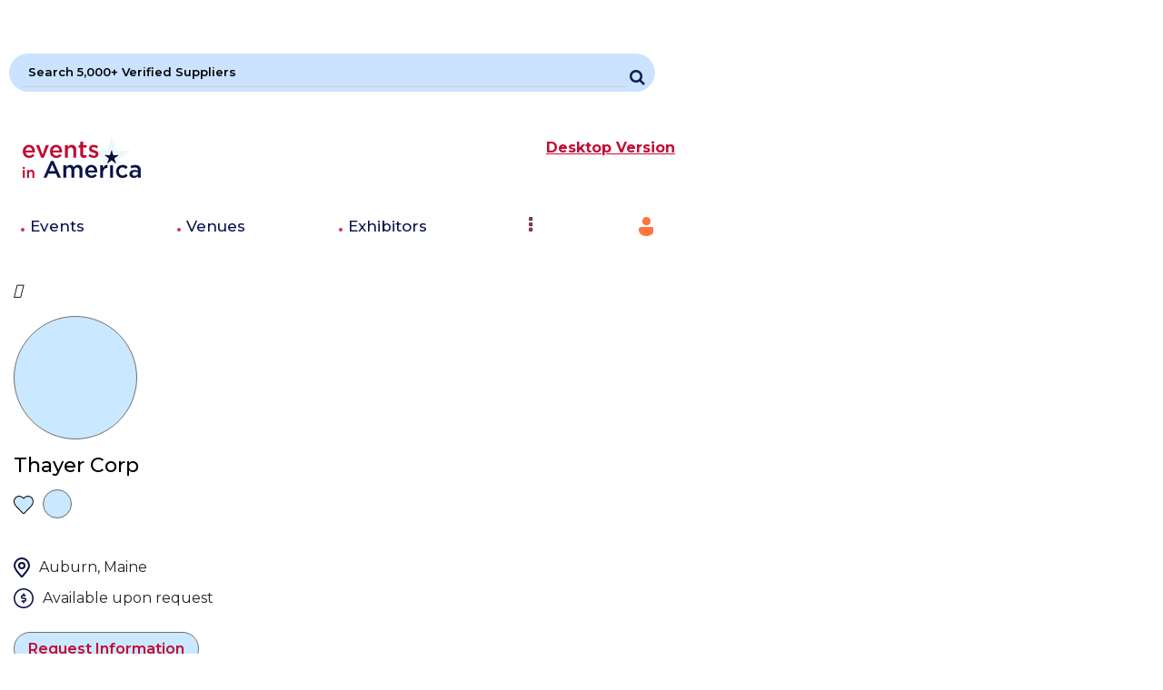

--- FILE ---
content_type: text/html; charset=UTF-8
request_url: https://m.eventsinamerica.com/suppliers/Thayer-Corp
body_size: 4116
content:


		

	<!DOCTYPE html>
<html>

<head>

    <meta charset='utf-8'>

    <meta http-equiv='X-UA-Compatible' content='IE=edge'>

    <title>Thayer Corp-Av Systems Production Rental Equipment</title>

    <meta name='viewport' content='width=device-width, initial-scale=1'>
  
    <link rel="shortcut icon" type="image/png" href="https://m.eventsinamerica.com/images/favicon.ico" />

    <link rel='stylesheet' type='text/css' media='screen' href='https://m.eventsinamerica.com/css/common.css'>

    <link rel='stylesheet' type='text/css' media='screen' href='https://m.eventsinamerica.com/css/style-new.css'>
    
    <link rel='stylesheet' type='text/css' media='screen' href='https://m.eventsinamerica.com/css/newcss/new-style.css'>

    <link rel='stylesheet' type='text/css' media='screen' href='https://m.eventsinamerica.com/css/newcss/responsive.css'>    

    <link rel="stylesheet" type="text/css" href='https://m.eventsinamerica.com/css/styleHomePage.css' />

    <link rel="stylesheet" href="https://m.eventsinamerica.com/css/bootstrap2.min.css">

    <link rel="stylesheet" href="https://m.eventsinamerica.com/css/font-awesome2.min.css">

    <script src='https://m.eventsinamerica.com/js/jquery-3.4.1.min.js'></script>

    <script src="https://m.eventsinamerica.com/js/truncator.js"></script>
    
    <!-- <script async src="https://pagead2.googlesyndication.com/pagead/js/adsbygoogle.js"></script> -->
    <script async src="https://pagead2.googlesyndication.com/pagead/js/adsbygoogle.js?client=ca-pub-3040825499987084"
     crossorigin="anonymous"></script>
    <!-- <script>
      window.dataLayer = window.dataLayer || [];
      function gtag(){dataLayer.push(arguments)};
      gtag('js', new Date());
    
      gtag('config', 'UA-42865259-1');
    </script>
    
    <script async='async' src='https://www.googletagservices.com/tag/js/gpt.js'></script>
    <script>
      var googletag = googletag || {};
      googletag.cmd = googletag.cmd || [];
    </script>
     <script>
      googletag.cmd.push(function() {
      googletag.defineSlot('/1046805/ros_lb_728x90', [728, 90], 'div-gpt-ad-1506479416121-0').addService(googletag.pubads());
      googletag.pubads().enableSingleRequest();
      googletag.enableServices();
      });
    </script> -->
    

</head>

<body>
<!-- <noscript><iframe src="https://www.googletagmanager.com/ns.html?id=GTM-M8RN949"
    height="0" width="0" style="display:none;visibility:hidden"></iframe></noscript> -->
<input type="hidden" id="site_url" value="https://m.eventsinamerica.com/" />

<!-- <div class="paginationLoader hide"><img src="https://eventsinamerica.com/images/loading-big.gif"></div> -->
<div class="hide">https://eventsinamerica.com/suppliers/Thayer-Corp</div>
<header>
                <div class='col-lg-12 ads-banner'>

                <ins class="adsbygoogle"
                 style="display:inline-block"
                 data-ad-client="ca-pub-3040825499987084"
                 data-full-width-responsive="true"
                 
                 data-ad-slot="2024314335"></ins>
            <script>
                 (adsbygoogle = window.adsbygoogle || []).push({});
            </script>            </div>
                <input type="hidden" id="site_url" value="https://m.eventsinamerica.com/" />
    <input type="hidden" name="sessionexist" id="sessionexist" value=""  />
    <input type="hidden" value="https://m.eventsinamerica.com/home/payment" id="payment_ajax_url">
    <div class="container">
        <div class="row">
          <div class="col-12 sarh" id="homeSearchAutoCompleteDivWhole">  
            <div id="searchTop" class="searchCollapse homePageSearchContainer">
              <input type='hidden' id="searchType" value="suppliers">
              <input type="text" id='homeSearchInputTxtBox' placeholder="Search by event name" autocomplete="off" onkeyup='homePageAutoSuggestionSearch(this);' class="searchField">
              <button type="button" id="homeSearchIconButton">
                <i class="fa fa-search"></i>
                </button>
              <div class="homeSearchAutoCompleteDiv"></div>
            </div>
        </div>
        </div>

        <div class="row">
            <div class="col-7">
            <a href="https://m.eventsinamerica.com/"><img src="https://m.eventsinamerica.com/images/logo.png" alt="Events in America"></a>
        </div>
        <div class="col-5">
            <div class="searchTop text-right">
                <a href="https://eventsinamerica.com" class="redClr blink_me"><strong><u>Desktop Version</u></strong></a>
            </div>
        </div>
        <div class="col-12">
            <ul class="mobileMenu">
              <li>
                <a href="https://m.eventsinamerica.com/top-trade-show-consumer-show-conference-list-near-me">Events</a>
              </li>
              <li>
                <a href="https://m.eventsinamerica.com/venues">Venues</a>
              </li>
              <li>
                <a href="https://m.eventsinamerica.com/2026/trade-show-exhibitor-list">Exhibitors</a>
              </li>
              <li>
                <div class="dropdown false">
                  <button type="button" class="dropdown-toggle orangeClr" data-toggle="dropdown">
                    <span aria-hidden="true" class="fa fa-ellipsis-v fa-1x mr8"></span>
                  </button>
                  <div class="dropdown-menu dropdown-menu-right false">
                    <a class="dropdown-item" href="https://m.eventsinamerica.com/keynote-speakers-motivational-speakers">Speakers</a>
                    <a class="dropdown-item" href="https://m.eventsinamerica.com/trade-show-suppliers/category/exhibit-display-makers">Suppliers</a>
                  </div>
                </div>
              </li>
              <li class="nav-item dropdown text-right">
                <a class="nav-link" data-toggle="dropdown" href="#">
                  <img class="user-menu-icon" src="https://eventsinamerica.com/images/menu-user.png"/>
                </a>
                <div class="dropdown-menu loginDropdown">
                                  <a class="dropdown-item" href="https://m.eventsinamerica.com/trade-show-calendar-supplier-directory-contacts-login">Log In</a>
                  <a class="dropdown-item" href="https://m.eventsinamerica.com/trade-show-calendar-supplier-directory-contacts-sign-up">Sign Up</a>
                                </div>
              </li>
            </ul>
          </div>
    </div>
</header>

<div class="modal fade" id="commonAlert" tabindex="-1" role="dialog" aria-labelledby="commonAlertModalLabel" aria-hidden="true">
  <div class="modal-dialog" role="document">
    <div class="modal-content">
      <div class="modal-header">
        <h5 class="modal-title" id="commonAlertModalLabel">Message</h5>
        <button type="button" class="close" data-dismiss="modal" aria-label="Close">
          <span aria-hidden="true">&times;</span>
        </button>
      </div>
      <div class="modal-body">
        ...
      </div>
      <div class="modal-footer">
        <button type="button" class="btn btn-secondary" data-dismiss="modal">Close</button>
        <!-- <button type="button" class="btn btn-primary">Save changes</button> -->
      </div>
    </div>
  </div>
</div>
	





<section class="mainSection">
  <div class="container mainContainer">
    <div class="row">
      <div class="col-12"> <button type="button" class="btn_none" data-toggle="collapse" data-target="#collapseBoxx"><i
            class="fas fa-ellipsis-h"></i></button>
        <div id="collapseBoxx" class="collapse searchCollapse pt-2"> <button type="button" class="btn_1">Attend</button>
          <button type="button" class="btn_1 btn_none">Exhibit</button> </div>
      </div>
      <div class="col-12">
        <div class="pro_div pt-3">
          <div class="roundImgHolder mb-3"></div>
          <h4>Thayer Corp</h4>
          <ul class="FlexList">
            <li><button type="button" class="btn_none"><img src="/images/heart.svg"></button></li>
            <li><button type="button" class="btn_none"><img src="/images/round.svg"></button></li>
          </ul>
          <ul class="breadcrumbsList">
                      </ul>
          <div class="location_"><img src="/images/location.svg"> 
            Auburn, Maine          </div>
          <div class="location_"><img src="/images/ic_coin.png"> Available upon request</div>
        </div>
      </div>
      
      <div class="col-12">
        <h5 class="title_Label mb-2"> <span>Request Information</span> </h5>
        <div class="small note_ mb-4">Sign Up to submit your request</div>
      </div>
      <div class="col-12 gray_bg">
        <div class="ptb_30">
          <h5>Contact</h5>
          <div class="form-group"> <input type="text" name="" placeholder="First Name" class="field"> </div>
          <div class="form-group"> <input type="text" name="" placeholder="Last Name" class="field"> </div>
          <div id="RequestInfo" class="collapse">
            <div class="form-group"> <input type="text" name="" placeholder="Email" class="field"> </div>
            <div class="form-group">
              <div class="numberField"> <input type="text" name="" maxlength="3" placeholder="333" class="field"> -
                <input type="text" name="" maxlength="3" placeholder="333" class="field"> - <input type="text" name=""
                  maxlength="4" placeholder="4444" class="field"> </div>
            </div> <br>
            <h5>Event</h5>
            <div class="form-group"> <select class="field">
                <option>Type</option>
                <option>Type</option>
                <option>Type</option>
              </select> </div>
            <div class="form-group"> <input type="text" name="" placeholder="Name" class="field"> </div>
            <div class="form-group"> <input type="text" name="" placeholder="Date" class="field"> </div>
            <div class="row">
              <div class="col-6">
                <div class="form-group"> <input type="text" name="" placeholder="State" class="field"> </div>
              </div>
              <div class="col-6">
                <div class="form-group"> <input type="text" name="" placeholder="City" class="field"> </div>
              </div>
              <div class="col-12">
                <div class="form-group"> <select class="field">
                    <option>Audience Size</option>
                    <option>Audience Size</option>
                    <option>Audience Size</option>
                  </select> </div>
              </div>
              <div class="col-12">
                <div class="form-group"> <input type="text" name="" placeholder="Speech Topic" class="field"> </div>
              </div>
              <div class="col-12">
                <div class="form-group"> <select class="field">
                    <option>My Budget</option>
                    <option>My Budget</option>
                    <option>My Budget</option>
                  </select> </div>
              </div>
              <div class="col-12">
                <div class="form-group mt-3"> <textarea class="field" placeholder="<500 Charecters"
                    style="height: 150px;"></textarea> </div>
              </div>
              <div class="col-12">
                <div class="form-check"> <label class="form-check-label"> <input type="checkbox"
                      class="form-check-input" value=""> I consent Disclaimer | User Agreement </label> </div>
                <p class="text-center mt-3">Venue Website</p>
              </div>
              <div class="col-12 text-center mt-3"> <button type="button" class="btn_2">Contact</button> </div>
            </div>
          </div>
          <div class="text-center"> <button data-toggle="collapse" data-target="#RequestInfo"
              class="btn_2 collapsed mt-3 moreBtn">More</button> </div>
        </div>
      </div>

      <div  class="col-12">
        <div class="bookReviewsBox">
            <div class="bookReviewHD">
                <h4 class="bordarTitle">Community reviews</h4>
                <a class="writeareviewButton pointer" data-toggle="collapse" data-target="#WriteReview">Write a Review</a>
            </div>
            <p class="p_15">No Community reviews</p>
            <li class="justify-content-between align-items-center create-post-attachments p-1 horizontal-line-top collapse" id="WriteReview">

                <form class="form_style" onsubmit="return submitReview('provider')" method="POST">
                    <div class="col pl-1">
                        <div class="mt20">
                            <div class="form-group">
                                <div>
                                    <label><strong>Title</strong></label>
                                </div>
                                <div>
                                    <input type="text" name="title" id="review-title" class="form-control mb10">
                                </div>
                                <span>100 Characters</span>
                            </div>
                        </div>
                        <div class="mt20">
                            <div class="form-group">
                                <div>
                                    <label><strong>Your review</strong></label>
                                </div>
                                <div>
                                    <textarea id="w3review" name="review" rows="8" class="tempcommentInput form-control"></textarea>
                                </div>
                                <span>2000 Characters</span>
                            </div>
                        </div>
                        <div class="row mt20">
                            <button class="btn_2 mt-3">Submit</button>
                        </div>
                    </div>
                </form>
            </li>
        </div>
      </div>
      
           

              

               
           
              

               
         
               

               
    
          

             

              

        
      <div class="col-12 pt-4">
        <h5 class="title_Label "> <span>Documents</span> </h5>
        <div class="row">
          <div class="col-6">
            <div class="box_Border"></div>
          </div>
          <div class="col-6">
            <div class="box_Border"></div>
          </div>
        </div>
      </div>

      <div class="col-12 pt-4">
        <h5 class="title_Label "> <span>Video</span> </h5>
        <div class="row">
          <div class="col-6">
            <div class="box_Border"></div>
          </div>
          <div class="col-6">
            <div class="box_Border"></div>
          </div>
        </div>
      </div>

      <div class="col-12 pt-4">
        <h5 class="title_Label "> <span>Books</span> </h5>
        <div class="row">
          <div class="col-6">
            <div class="box_Border"></div>
          </div>
          <div class="col-6">
            <div class="box_Border"></div>
          </div>
        </div>
      </div>

    </div>
  </div>
</section>


	

	    <footer class="footerDetails">
      <div class="container-fluid">
        <div class="row">
          <div class="col-12">
              <ul class="f_linke">
                <li><a class="font15 fontWeight500" href="https://m.eventsinamerica.com/top-trade-shows-conferences-consumer-shows-about-us">About Us</a></li>
                <li><a class="font15 fontWeight500" href="https://m.eventsinamerica.com/event-list-convention-and-conference-center-list-api-contact-us">Contact Us</a></li>
                <li><a class="font15 fontWeight500" href="https://m.eventsinamerica.com/">Privacy</a></li>
              </ul>
              <p class="textCenter">© Since 2015. All Rights Reserved.</p>
          </div>
          <div class="col-12 bookalertBox">
            <div class="bookalertTitle">Biweekly Calendar</div>
            <div class="bookalertEmail col-12">
              <input type="text" placeholder="Email" />
            </div>
            <p style="font-size: 14px">
              Event calendar covering 30 industries in 50 cities
            </p>
            <div class="joinBtn"><button>Join</button></div>
          </div>
        </div>
      </div>
    </footer>

    <script src='https://m.eventsinamerica.com/js/mobile-js.js'></script>
    <script src='https://m.eventsinamerica.com/js/custom.js'></script>
    <script src="https://eventsinamerica.com/js/consolidated/allCDNJavascript.js"></script>
    <script>
      (function(i, s, o, g, r, a, m) {
        i['GoogleAnalyticsObject'] = r;
        i[r] = i[r] || function() {
          (i[r].q = i[r].q || []).push(arguments)
        }, i[r].l = 1 * new Date();
        a = s.createElement(o),
          m = s.getElementsByTagName(o)[0];
        a.async = 1;
        a.src = g;
        m.parentNode.insertBefore(a, m)
      })(window, document, 'script', 'https://www.google-analytics.com/analytics.js', 'ga');
      ga('create', 'UA-42865259-1', 'auto');
      ga('send', 'pageview');
    </script>
    </body>

    </html>	 











--- FILE ---
content_type: text/html; charset=utf-8
request_url: https://www.google.com/recaptcha/api2/aframe
body_size: 268
content:
<!DOCTYPE HTML><html><head><meta http-equiv="content-type" content="text/html; charset=UTF-8"></head><body><script nonce="BMIb2zXRv7cER3GBrwNa4A">/** Anti-fraud and anti-abuse applications only. See google.com/recaptcha */ try{var clients={'sodar':'https://pagead2.googlesyndication.com/pagead/sodar?'};window.addEventListener("message",function(a){try{if(a.source===window.parent){var b=JSON.parse(a.data);var c=clients[b['id']];if(c){var d=document.createElement('img');d.src=c+b['params']+'&rc='+(localStorage.getItem("rc::a")?sessionStorage.getItem("rc::b"):"");window.document.body.appendChild(d);sessionStorage.setItem("rc::e",parseInt(sessionStorage.getItem("rc::e")||0)+1);localStorage.setItem("rc::h",'1768614129746');}}}catch(b){}});window.parent.postMessage("_grecaptcha_ready", "*");}catch(b){}</script></body></html>

--- FILE ---
content_type: text/css
request_url: https://m.eventsinamerica.com/css/styleHomePage.css
body_size: 7813
content:
@import url("https://fonts.googleapis.com/css2?family=Montserrat:wght@300;400;500;600;700&display=swap");
body {
  font-family: "Montserrat", sans-serif !important;
  font-size: 14px;
  font-weight: 400;
  overflow-x: hidden;
  color: #171430;
  background-color: #fff;
  position: relative;
  width: 100%;
  max-width: 768px;
  min-width: 320px;
  margin: 0 auto;
}
* {
  margin: 0;
  padding: 0;
  list-style-type: none;
  box-sizing: border-box;
}
p {
  font-size: 14px;
  color: #171430;
  line-height: 1.6;
  margin: 0 0 15px;
  font-weight: 400;
}
a {
  color: #09144c !important;
  text-decoration: none !important;
  transition: ease-in-out 0.3s;
  display: inline-block;
}
a:hover,
a:active,
a:focus {
  color: #ff7641;
}
h1,
h2,
h3,
h4,
h5,
h6 {
  font-weight: 600;
  color: #000000;
  margin: 0;
  margin-bottom: 10px;
}
h1 {
  font-size: 25px;
  font-weight: 400;
}
h2 {
  font-size: 20px;
}
h3 {
  font-size: 18px;
}
h4 {
  font-size: 16px;
  color: #000;
  margin-bottom: 20px;
}
h5 {
  font-size: 14px;
}
h6 {
  font-size: 12px;
  color: #C20A31;
}
ul {
  margin: 0;
}
input,
select,
textarea,
button,
input:focus,
button:focus {
  outline: none;
}
button {
  transition: ease-in-out 0.3s;
}
img {
  max-width: 100%;
}
header,
section,
footer {
  width: 100%;
}
header {
  padding: 15px 10px;
}
header .navColRight {
  display: flex;
  align-items: center;
  justify-content: flex-end;
}
header .dropdown {
}
header .dropdown .dropdown-toggle {
  border: none;
  background-color: transparent;
  font-size: 20px;
  color: #7b3d4c;
  display: inline-flex;
  align-items: center;
}
header .dropdown .dropdown-toggle svg {
  margin-left: 5px;
  font-size: 14px;
  color: #c3183c;
}
header .dropdown .dropdown-toggle:after {
  display: none;
}
header .dropdown .dropdown-menu {
  min-width: 120px;
}
header .dropdown .dropdown-menu .dropdown-item {
  font-size: 13px;
  color: #7b3d4c;
  font-weight: 600;
  padding: 8px 15px;
}
.p_25 {
  padding: 25px 10px;
}
.collapseArrow {
  color: #ff7641;
  margin-left: 5px;
  transform: rotate(180deg);
}
.collapseArrow.collapsed {
  transform: rotate(0deg);
}
.contentBox {
  padding: 30px 0px;
}
.contentBox h2 {
  margin-bottom: 30px;
  font-size:20px;
}
.contentBox h1 {
  font-size:29px;
}
.contentBox h6 {
}
.contentBox p {
  font-size: 12px;
  font-weight: 500;
  margin-bottom: 10px;
}
.contentBox .dateLabel {
  font-size: 12px;
  font-weight: 500;
}
.imgRow__ {
  display: flex;
  flex-wrap: wrap;
}
.imgRow__ .imgHold_:last-child {
  margin-right: 0;
}
.imgHold_ {
  margin-right: 10px;
  margin-bottom: 15px;
}
.imgHold_ img {
}
.audioDiv {
  padding: 15px 0px;
}
.audioDiv audio {
  width: 100%;
  outline: none;
}
.buttonListing {
  display: flex;
  width: 100%;
  justify-content: center;
  align-items: center;
  margin-top: 15px;
}
.buttonListing li {
  padding: 5px;
}
.buttonListing li button {
  background-color: transparent;
  border: none;
  padding: 5px;
  outline: none;
}
.btn_1.dropdown-toggle{
    color: #c20a31;
    background-color: #ffffff;
    padding: 3px 8px 6px 10px;
    font-size: 16px;
    border-radius: 50px;
    border: 1px solid;
    font-weight: 600;  
}
.buttonListing li .btn_1,
.btn_1 {
  color: #fff;
  background-color: #ff7641;
  padding: 5px 10px;
  font-size: 13px;
  border-radius: 50px;
  border: none;
  outline: none;
  font-weight: 600;
}
.pagination {
  justify-content: center;
}
.pagination .page-item {
  border: none;
}
.pagination .page-item .page-link {
  font-size: 14px;
  color: #000;
  border: none;
  border-radius: 50px;
  padding: 5px 10px;
}
.pagination .page-item.active .page-link {
  background-color: #d7f7ff;
}
.pagination .page-item .page-link:hover {
  background-color: #d7f7ff;
}
footer {
  background-color: #ffeef0;
  padding: 70px 0px 20px;
  position: relative;
}
footer:before,
footer:after {
  position: absolute;
  content: "";
  background-repeat: no-repeat;
  background-size: contain;
}
footer:before {
  background-image: url(../images/f_shape_left.png);
  width: 84px;
  height: 118px;
  left: 0px;
  top: 40px;
}
footer:after {
  background-image: url(../images/f_shape_right.png);
  width: 90px;
  height: 142px;
  right: 0px;
  top: 20px;
}
.newsletterCol {
  text-align: center;
  padding-bottom: 60px;
}
.newsletterBtn {
  font-size: 13px;
  color: #636363;
  font-weight: 600;
  background-color: #fff;
  padding: 5px 20px;
  border-radius: 10px;
  margin-bottom: 10px;
}
.signUPBtn {
  color: #7b3d4c;
  font-size: 13px;
  font-weight: 600;
  padding: 5px;
}
.white_footer {
  background-color: #fff;
  padding: 10px 0px 15px;
  text-align: center;
}
.white_footer p {
  font-size: 10px;
  color: #343434;
  font-weight: 600;
  margin-bottom: 0;
}
.f_linke {
  background-color: #fff;
  display: flex;
  justify-content: center;
}
.f_linke li {
  position: relative;
  padding: 5px;
  padding-left: 10px;
}
.f_linke li:before {
  position: absolute;
  content: "";
  width: 4px;
  height: 4px;
  background-color: #343434;
  border-radius: 50%;
  left: 0px;
  top: 14px;
}
.f_linke li:first-child:before {
  display: none;
}
.f_linke li a {
  font-size: 10px;
  color: #343434;
  font-weight: 600;
}
.f_linke li a:hover {
  color: #ff7641;
}
.detailSection {
}
.detailSection .buttonListing {
  justify-content: flex-start;
  margin-bottom: 30px;
}
.numbList {
  padding-left: 15px;
}
.numbList li {
  font-size: 13px;
  font-weight: 500;
  margin-bottom: 15px;
  list-style: decimal;
}
.bookRow__ {
  justify-content: center;
}
.bookRow__ .imgHold_ {
  margin-right: 25px;
}
/* Readara Mobile Start */
.mobileWebsite .container,
.container-sm {
  max-width: 100%;
}
.mobileWebsite .navBrand {
  max-width: 90px;
}
.mobileMenu {
  display: flex;
  align-items: center;
  justify-content: space-between;
  font-size: 12px;
  margin-top: 25px;
  margin-bottom: 25px;
}
.mobileMenu li {
  padding-right: 8px;
}
.mobileSearch {
  color: #000;
  font-size: 12px;
  background-image: url("../images/search-icon.jpg");
  background-repeat: no-repeat;
  background-position: right center;
  border: none;
  border-bottom: solid 1px #cdcdcd;
  width: 100%;
  padding: 10px 35px 10px 0px;
}
.bookCoverMain {
  margin: 0px auto;
  max-width: 192px;
}
.detailsBook h2 {
  font-weight: 400;
  color: #000;
  margin-bottom: 10px;
  margin-top: 0px;
}
.pagePath a {
  font-weight: 400;
  font-size: 18px;
  color: #ff7641;
}
.bookRating {
  display: flex;
  align-items: center;
  margin-top: 15px;
  width: 100%;
}
.bookRating ul {
  display: flex;
  align-items: center;
}
.bookRating ul li {
  margin-right: 5px;
}
.bookRatingCount {
  font-weight: 600;
  color: #7c4150;
  margin-left: 15px;
  height: 24px;
}
.bookRatingCount a img {
  transition: ease-in-out 0.3s;
  margin-top: -2px;
  margin-left: 5px;
}
.bookRatingCount:hover a img {
  margin-top: 5px;
  transition: ease-in-out 0.3s;
}
.modal-title {
  font-size: 20px;
  text-align: center;
  margin-bottom: 35px;
  font-weight: 700;
  color: #000;
  margin-top: 15px;
}
.ratingDetails,
.ratingRow {
  width: 100%;
  float: left;
}
.ratingRow {
  display: flex;
  align-items: center;
  justify-content: center;
  margin-bottom: 10px;
}
.ratingStar {
  width: 110px;
  display: flex;
  align-items: center;
  justify-content: flex-end;
}
.ratingBar {
  width: 150px;
  padding: 0px 0px 0px 15px;
}
.ratingProcess {
  background-color: #793c4b;
  height: 20px;
}
.ratingNums {
  font-size: 18px;
  font-weight: 700;
  color: #202020;
}
.ratingDetails {
  padding-right: 50px;
}
.modal-content {
  border: 10px solid #fff7f8;
  border-radius: 0px;
  margin: 0px;
}
.modal-body {
  margin: 0px;
  border: none;
}
.modal-content .close {
  position: absolute;
  top: 15px;
  right: 15px;
  text-shadow: none;
  color: #f8743f;
}
.bookReviewsBox {
  width: 100%;
  float: left;
  margin-top: 40px;
}
.bookReviewHD {
  width: 100%;
  float: left;
  display: flex;
}
.writeareviewButton {
  display: block;
  width: 140px;
  height: 30px;
  border-radius: 100px;
  border: solid 2px #515d07;
  color: #515d07;
  font-weight: 700;
  display: flex;
  align-items: center;
  justify-content: center;
  background-color: #edf9fd;
  line-height: 1;
  margin-left: auto;
}
.writeareviewButton:hover {
  background-color: #515d07;
  color: #edf9fd;
}
.bookReviewsRow {
  width: 100%;
  float: left;
  margin-bottom: 20px;
}
.bookReviewLeft {
  width: 110px;
  float: left;
  text-align: center;
}
.bookReviewRight {
  margin-left: 110px;
}
.reviewBlank {
  width: 100%;
  float: left;
  padding-left: 20px;
}
.bookReviewRight h6 {
  font-size: 16px;
  font-weight: 400;
  color: #000;
  margin-bottom: 5px;
}
.reviewDate {
  display: block;
  font-weight: 400;
  margin-bottom: 10px;
  font-size: 12px;
}
.reviewOverall {
  font-size: 12px;
  display: flex;
  align-items: center;
  font-weight: 400;
  margin-bottom: 10px;
}
.reviewOverall span {
  margin-left: 15px;
  font-size: 12px;
  color: #000;
  font-weight: 400;
  display: flex;
  align-items: center;
}
.reviewOverall span img {
  margin-left: 5px;
}
.reviewTopic {
  width: 100%;
  display: flex;
  justify-content: center;
  margin-bottom: 0px;
  flex-wrap: wrap;
}
.reviewTopicBox {
  padding: 0px 15px;
  text-align: center;
  width: 50%;
  margin-bottom: 15px;
}
.reviewTopicBox p {
  font-size: 12px;
  font-weight: 400;
  color: #000;
  margin-bottom: 10px;
}
.topicRating {
  display: flex;
  align-items: center;
  justify-content: center;
}
.topicRating img {
  margin: 0px 2px;
}
.viewCommentBox {
  width: 100%;
}
.viewCommentBox p {
  font-size: 12px;
  font-weight: 400;
  line-height: 2;
}
.reviewComentAction {
  width: 100%;
  display: flex;
  align-items: center;
}
.reivewLike {
  margin-right: 20px;
  font-size: 12px;
  color: #000;
  font-weight: 400;
  display: flex;
  align-items: center;
}
.reivewLike img {
  margin-right: 8px;
  width: 14px;
}
.viewReplies {
  font-size: 12px;
  font-weight: 400;
  color: #000;
}
.rateThisBook {
  margin-left: 50px;
}
.bookRatingCount {
  font-weight: 400;
  color: #000;
  margin-left: 15px;
  height: 24px;
  font-size: 12px;
  display: flex;
  align-items: center;
}
.rateThisBook a {
  color: #000;
  font-size: 12px;
}
.bookPriceRow {
  width: 100%;
  display: flex;
  align-items: center;
  justify-content: space-between;
  flex-wrap: wrap;
  text-align: center;
  margin-top: 30px;
  margin-bottom: 30px;
}
.itemPrice {
  font-weight: 600;
  font-size: 16px;
  width: 100%;
  display: block;
  margin-bottom: 10px;
}
.bookMobileButton {
  display: flex;
  align-items: center;
  border-radius: 100px;
  border: solid 1px #707070;
  height: 40px;
  justify-content: center;
}
.bookMobileButton:hover,
.bookMobileButton:focus,
.bookMobileButton:active {
  background: #f87844;
  color: #fff;
  border: solid 1px #f87844;
}
.bookAvailable {
  font-weight: 600;
  font-size: 12px;
  display: block;
  color: #56ce1b;
  margin-top: 10px;
}
.bookPriceCell {
  width: 50%;
}
.bookPriceCell:first-child {
  padding-right: 15px;
}
.bookPriceCell:last-child {
  padding-left: 15px;
}
.KeyMetricsRow {
  width: 100%;
  margin-top: 30px;
  margin-bottom: 30px;
}
.keyMetRow > li {
  width: 100%;
  display: flex;
  font-size: 12px;
}
.keyMetRow > li label {
  min-width: 140px;
}
.keyMetRow > li span {
  color: #f87844;
}
.bookColRight {
  width: 100%;
  margin-bottom: 30px;
  float: left;
}
.bookpriceSummary {
  background-color: #f6f9fe;
  width: 100%;
  padding: 25px 15px;
  height: auto;
  float: left;
}
.bprow {
  width: 100%;
  display: flex;
  margin-bottom: 10px;
  font-size: 13px;
}
.bplaValue,
.bplabel {
  width: 50%;
}
.bplaValue {
  text-align: right;
}
.leftSideCol {
  width: 190px;
  min-width: 190px;
}
.rightMainCol {
  width: calc(100% - 190px);
}
.bigprice {
  color: #000;
  font-size: 26px;
  display: block;
  text-align: right;
}
.bookSectionWrapper {
  width: 100%;
  float: left;
  margin-bottom: 30px;
}
.addtocart {
  padding: 10px 25px;
  border-radius: 100px;
  background-color: #f87844;
  color: #fff !important;
  font-size: 15px;
  margin-left: auto;
  text-align: center;
}
.securePayment {
  font-size: 11px;
  margin-left: auto;
  display: flex;
  align-items: center;
  margin-right: 0px;
}
.securePayment img {
  margin-right: 5px;
}
.orderTitle {
  font-size: 16px;
  font-weight: 600;
}
select.eventDropdown.addtoCart {
  padding: 5px;
  font-size: 12px;
  border: 1px solid #f8743f;
  border-radius: 15px;
  padding-left: 10px;
  padding-right: 10px;
}
.soldByLabel {
  font-size: 16px;
}
.mobileWebsite .pt-4 {
  color: #000;
  font-size: 18px;
  font-weight: 400;
}
.interviewfeild {
  width: 100%;
  float: left;
  border-radius: 100px;
  border: solid 1px #cdcdcd;
  padding: 5px;
}
.mb5 {
  margin-bottom: 5px;
}
.detailBlank {
  width: 100%;
  float: left;
}
.otherBookSider .carousel-item a {
  display: block;
}
.otherBookSider .carousel-item .col-lg-6:nth-child(1) a {
  margin-bottom: 30px;
}
.otherBookSider .carousel-item .col-lg-6:nth-child(2) a {
  margin-bottom: 30px;
}
.moreButton {
  display: inline-block;
  height: 40px;
  max-width: 250px;
  width: 100%;
  padding: 10px 10px;
  font-size: 18px;
  color: #f8743f;
  font-weight: 400;
  border-radius: 100px;
  border: solid 1px #707070;
  line-height: 1;
  margin-left: auto;
  margin-right: auto;
  text-align: center;
  margin-top: 30px;
}
.moreButton:hover,
.moreButton:focus {
  background-color: #f8743f;
  color: #fff;
  border: solid 1px #f8743f;
}
.centerBTN {
  text-align: center;
}
.mtop50 {
  margin-top: 50px;
}
.reviewPic {
  margin-bottom: 15px;
  margin-left: auto;
  margin-right: auto;
  max-width: 79px;
  width: 100%;
  border-radius: 100px;
  border: solid 1px #cdcdcd;
}
.orangetext {
  color: #f8743f;
}
.vrMT40 {
  margin-top: 40px;
}
.viewRepliesRow {
  margin-bottom: 20px;
  width: 100%;
  float: left;
}
.replyProPic {
  width: 46px;
  float: left;
  border-radius: 100px;
  overflow: hidden;
  border: solid 1px #cdcdcd;
}
.replyRight {
  margin-left: 46px;
}
.replyBlank {
  width: 100%;
  float: left;
  padding-left: 15px;
}
.replyDateTime {
  font-size: 12px;
  margin-bottom: 5px;
}
.replyMain {
  font-size: 14px;
  font-weight: 400;
  margin-bottom: 10px;
}
.replyBTN {
  color: #f8743f;
  font-size: 12px;
}
.footerDetails {
  background: transparent;
  padding-top: 0px;
}
.bookalertBox p {
  font-size: 10px;
  line-height: 1.6;
  text-align: center;
}
.bookalertTitle {
  font-size: 16px;
  font-weight: 600;
  color: #793c4b;
  margin-top: 30px;
  margin-bottom: 10px;
  text-align: center;
  display: block;
}
.bookalertEmail {
  width: 100%;
  float: left;
  margin-bottom: 10px;
}
.bookalertEmail input {
  border: none;
  border-bottom: solid 1px #969696;
  width: 100%;
  padding: 5px;
  font-size: 12px;
}
.joinBtn {
  width: 100%;
  text-align: center;
}
.joinBtn button {
  background: #7c4150;
  color: #fff;
  padding: 10px 40px;
  font-size: 14px;
  font-weight: 400;
  border-radius: 100px;
  border: none;
}
.footerDetails .f_linke {
  flex-wrap: wrap;
}
.footerDetails .f_linke li a {
  font-size: 12px;
  font-weight: 400;
}
.footerDetails .f_linke li {
  padding-left: 10px;
  padding-right: 10px;
}
.footerDetails::before,
.footerDetails::after {
  display: none;
}
.footerDetails .f_linke li:before {
  background: #f8743f;
}
.footerDetails .white_footer p {
  font-size: 12px;
  margin-top: 30px;
  font-weight: 400;
}
.mobileWebsite header .dropdown .dropdown-toggle:before {
  display: none;
}
.mobileWebsite header .dropdown .dropdown-toggle {
  font-weight: 400;
  font-size: 12px;
  color: #000;
}
.mobileWebsite header .dropdown .fa-chevron-down {
  font-weight: 400;
  color: #f8743f;
}
.carousel-control-next,
.carousel-control-prev {
  color: #000;
}
.carousel-control-next,
.carousel-control-prev {
  background-color: #cbe9fe;
  color: #fb6f24;
  border-radius: 100px;
  height: 32px;
  width: 32px;
  opacity: 1;
  top: -50px;
}
.carousel-control-prev {
  right: 42px;
  left: auto;
}
.carousel-control-next-icon {
  background-image: url("../images/arrow-right.png");
}
.carousel-control-prev-icon {
  background-image: url("../images/arrow-left.png");
}
.otherBookSider {
  margin-top: 60px;
}
.checkoutPage h1 {
  font-size: 14px;
  font-weight: 600;
  color: #434343;
}
.outlineBTNCol a {
  display: inline-block;
  padding: 5px 10px;
  border-radius: 100px;
  border: solid 1px #fb6f24;
  background-color: #f6f9fe;
  color: #fb6f24;
  line-height: 1;
  font-size: 12px;
  margin-right: 5px;
}
.outlineBTNCol a:hover {
  background-color: #fb6f24;
  color: #fff;
  border: solid 1px #fb6f24;
}
.flexCart {
  display: flex;
  align-items: center;
  justify-content: space-between;
}
.checkoutCol {
  width: 105px;
  text-align: center;
}
.checkoutBTN {
  font-size: 12px;
  color: #fff;
  background-color: #fb6f24;
  border-radius: 100px;
  padding: 10px 20px;
  font-weight: 700;
}
.cartPrice {
  margin-left: auto;
  width: 105px;
  text-align: center;
  margin-top: 10px;
  font-size: 14px;
  font-weight: 600;
}
.orangeBold {
  font-weight: 600;
  color: #fb6f24;
}
.shoppingBook {
  width: 120px;
  float: left;
}
.shoppingInfo {
  margin-left: 120px;
}
.shoppingBlank {
  width: 100%;
  float: left;
  padding-left: 20px;
}
.shoppingBlank h3 {
  font-weight: 400;
  color: #434343;
  font-size: 14px;
  line-height: 1.5;
}
.shoppingBlank p {
  font-size: 12px;
  color: #979797;
  margin-bottom: 5px;
}
.shoppingIteamRow {
  width: 100%;
  float: left;
  margin-top: 30px;
}
.cartActionRow {
  margin-top: 15px;
}
.cartActionRow .addtoCart {
  border-radius: 100px;
  padding: 2px 10px;
  line-height: 1;
}
.cartActionRow {
  display: flex;
  align-items: center;
  justify-content: space-between;
}
.cartPrice {
  display: block;
  font-size: 16px;
  color: #505050;
  font-weight: 600;
  margin: 0;
}
@media (max-width: 360px) {
  .bookReviewLeft {
    width: 90px;
  }
  .bookReviewRight {
    margin-left: 90px;
  }
  .topicRating img,
  .reviewOverall span img {
    width: 11px;
  }
  .reviewTopicBox {
    padding: 0px;
  }
  .mobileMenu li a,
  .mobileWebsite header .dropdown .dropdown-toggle {
    font-size: 16px;
  }
}
/*===G===*/
.orderSummary {
  padding: 20px;
  background-color: #f6f9fe;
  border-radius: 15px;
}
.itemPrice__ {
  padding: 15px 0px 10px;
}
.itemPrice__ h2 {
  color: #434343;
  margin-bottom: 0px;
}
.itemPrice__ span {
  font-size: 12px;
}
.subTotal {
}
.subTotalList {
  border-top: 1px #fff solid;
  margin: 25px 0px 0px;
  padding-top: 15px;
}
.subTotalList li {
  display: flex;
  flex-wrap: wrap;
  justify-content: space-between;
  color: #4f5052;
  padding: 5px 0px;
}
.subTotalList label {
  margin-bottom: 0px;
}
.subTotalList span {
}
.subTotalList li.total__ {
  font-weight: bold;
  font-size: 16px;
}
small.note_ {
  text-align: center;
  display: block;
  padding: 8px 0px;
}
.field_ {
  width: 100%;
  border: none;
  border-bottom: 1px #707070 solid;
  padding: 5px 10px;
}
.ptb-30 {
  padding-top: 30px;
  padding-bottom: 30px;
}
.btn_1_ {
  color: #fff;
  background-color: #ff7641;
  padding: 8px 40px;
  font-size: 14px;
  border-radius: 50px;
  border: none;
  outline: none;
  font-weight: 600;
}
/* The container */
.radioGroup {
  display: block;
  position: relative;
  padding-left: 35px;
  margin-bottom: 12px;
  cursor: pointer;
  font-size: 14px;
  -webkit-user-select: none;
  -moz-user-select: none;
  -ms-user-select: none;
  user-select: none;
}
.radioGroup h5 {
  margin-bottom: 2px;
}
/* Hide the browser's default radio button */
.radioGroup input {
  position: absolute;
  opacity: 0;
  cursor: pointer;
}
/* Create a custom radio button */
.radioGroup .checkmark {
  position: absolute;
  top: 0;
  left: 0;
  height: 24px;
  width: 24px;
  border: 1px #707070 solid;
  background-color: transparent;
  border-radius: 50%;
}
/* On mouse-over, add a grey background color */
.radioGroup:hover input ~ .checkmark {
  background-color: #ccc;
}
/* When the radio button is checked, add a blue background */
.radioGroup input:checked ~ .checkmark {
  background-color: transparent;
}
/* Create the indicator (the dot/circle - hidden when not checked) */
.radioGroup .checkmark:after {
  content: "";
  position: absolute;
  display: none;
}
/* Show the indicator (dot/circle) when checked */
.radioGroup input:checked ~ .checkmark:after {
  background: #fe753f;
  border-color: #fe753f;
}
/* Style the indicator (dot/circle) */
.radioGroup .checkmark:after {
  top: 50%;
  left: 50%;
  transform: translate(-50%, -50%);
  width: 17px;
  height: 17px;
  border: 1px #707070 solid;
  border-radius: 50%;
  background: transparent;
  display: block;
}
.cardInfoField {
  border: 1px #707070 solid;
  display: flex;
  border-radius: 10px;
  padding: 5px 10px;
}
.cardInfoField li {
  padding: 5px;
}
.cardInfoField li input {
  border: none;
  background-color: transparent;
  width: 100%;
}
.cardInfoField li.w_60 {
  width: 60%;
}
.cardInfoField li.w_20 {
  width: 20%;
}
.cardInfoField li.w_20 input {
  text-align: center;
}
.GuaranteedMsg {
  display: flex;
}
.GuaranteedMsgText {
  padding: 2px 10px;
  font-size: 13px;
}
.afterCheck {
  display: inline-flex;
  align-items: center;
}
.afterCheck .form-check-input {
  position: relative;
  margin: 0px;
  margin-left: 5px;
}
.btnRound {
  color: #fe753f;
  font-size: 17px;
  background-color: #cae8ff;
  display: inline-flex;
  align-items: center;
  justify-content: center;
  border-radius: 100px;
  border: none;
  width: 35px;
  height: 35px;
}
.btnRound:hover {
  background-color: #fe753f;
  color: #fff;
}
.bookGridCol {
  text-align: center;
  padding: 15px 0px;
}
.bookGridImgHolder .addToCart {
  position: absolute;
  top: 10px;
  right: 10px;
  z-index: 1;
}
.bookGridImgHolder {
  position: relative;
  width: 100%;
  max-width: 190px;
  display: flex;
  align-items: center;
  justify-content: center;
  margin: 0 auto;
  overflow: hidden;
}
.bookGridImgHolder img {
  min-width: 100%;
  max-width: 100%;
  object-fit: cover;
}
.bookGridTextHolder {
  padding: 25px 10px 15px;
}
.bookGridTextHolder h5 {
}
.writer_name {
}
.ulNormal {
}
.ulNormal li {
  padding: 3px 0px;
}
.owl-Publishers .publ_logo {
  width: 100%;
  text-align: center;
}
.owl-Publishers .publ_logo img {
  width: auto;
  max-width: 100%;
  display: inline-block;
}
.select_ {
  padding: 8px 10px;
  border: 1px #7070700 solid;
  border-radius: 50px;
}
.buletList li {
  position: relative;
  padding: 4px 0px;
  padding-left: 20px;
}
.buletList li:before {
  position: absolute;
  content: "";
  width: 8px;
  height: 8px;
  background-color: #f8743f;
  border-radius: 50%;
  left: 0px;
  top: 11px;
}
/*--- 03-09-2021 ---------*/
.sideMenuSection ul li {
  padding: 7px;
}
.sideMenuSection {
  background: #dce9ff;
  padding: 40px 10px;
  border-radius: 5px;
}
p.subTxt {
  text-align: right;
  color: #ff5d1b;
}
select.select_.mt-3 {
  background: #dce9ff;
}
.navColRight a span {
  display: block;
  font-size: 12px;
  text-align: center;
  position: relative;
  left: -6px;
  top: 3px;
}
span.cartNo {
  position: absolute;
  top: 59%;
  background: #ff7946;
  color: #fff;
  width: 23px;
  text-align: center;
  font-size: 13px;
  border-radius: 60px;
  left: revert;
  right: 4px;
  padding: 2px;
}
a.sIco {
  padding-right: 0px;
  text-align: center;
}
a.loginBTN img {
  position: relative;
  top: -4px;
}
/*-- 04-09-2021 ---*/
li.title {
  color: #ff7540;
  font-weight: 500;
}
.logoImg img {
  padding: 30px 5px;
  border-radius: 100%;
}
.share {
  padding: 0px 25px 30px;
}
.h_50 {
  height: 50px;
}
.iconSection h3 {
  padding-top: 10px;
}
.iconSection {
  text-align: center;
  padding: 10px;
}
.certifi p {
  background: #cae8ff;
  padding: 10px 10px;
  text-align: center;
  border-radius: 50px;
}
.shoppingBook.list.center {
  width: 182px;
  padding: 10px;
  text-align: center;
}
.shoppingBook.list.center h3 {
  font-size: 15px;
  line-height: 24px;
}
.shoppingBook.list.center p {
  padding-top: 10px;
  font-size: 13px;
}
.portfolio img {
  width: 120px;
  height: auto;
  float: left;
  padding: 10px;
}
.siteLink a {
  background: #cae8ff;
  text-align: center;
  padding: 8px 30px;
  border-radius: 50px;
  margin: 3px;
}
.siteLink {
  display: inline-block;
}
h3.eventCalander {
  font-size: 12px;
}
.reg a {
  background: #cae8ff;
  padding: 6px 25px;
  border-radius: 50px;
  margin-left: auto;
}
.reg {
  display: flex;
  align-items: center;
}
.serviceProList img {
  padding-bottom: 25px;
}
p.bread {
  color: #ff7946;
  font-size: 16px;
}
.cnt {
  background: #8abaae;
  padding: 10px 25px;
  border-radius: 50px;
  color: #fff;
  letter-spacing: 1px;
}
.contactSec {
  display: flex;
  justify-content: space-between;
}
a.cnt.green {
  background: #9ea464;
}
a.cnt.greenD {
  background: #64a571;
}
/*-------------------06-09-2021-------------------------*/
.srch select.select_.mt-3.selectB {
  margin-top: 5px !important;
}
td.userImg {
  width: 32%;
}
td.userImg {
  width: 32%;
  vertical-align: baseline;
  padding: 0 12px 0px 0px;
}
table.author-Table {
  margin-top: 25px;
  margin-bottom: 25px;
}
/*---------------*/
.loginTab {
  background-color: #ebf5fb;
  border-radius: 50px;
  margin: 0 auto;
}
a.linkRed.btn_1 {
  color: #92606c;
  background-color: #ebf5fb;
}
button.btn2.sub {
  color: #fff;
  text-align: center;
  padding: 5px 15px;
  border-radius: 50px;
  background-color: #f50;
  border: 1px solid #f50;
  min-width: 70px;
  margin: 0px 37% !important;
}
.identity img {
  padding-right: 6px;
}
.h_10 {
  padding: 10px;
}
.identity {
  position: relative;
  top: -10px;
  text-align: center;
}
ul.listNew.mb40 li {
  position: relative;
}
ul.listNew.mb40 li:before {
  content: "";
  background-color: #ff5500;
  position: absolute;
  width: 5px;
  height: 5px;
  top: 7px;
  left: -10px;
  border-radius: 100px;
}
.rightContentSignUp {
  padding: 50px 12px;
}
.bookalertBox {
  position: relative;
}
.urs {
  display: flex;
  justify-content: space-between;
  align-items: center;
}
h3.bookTil {
  font-size: 15px;
}
a.plus {
  font-size: 16px;
  background: #dce9ff;
  padding: 5px 12px;
  border-radius: 100px;
}
table.eventList td {
  padding: 5px;
}
.pur {
  background: #c3a7c8;
}
p.price {
  font-size: 30px;
}
.eventBtns .contactSec {
  display: flex;
  justify-content: space-between;
  padding: 10px 0;
  align-items: center;
}
.serviceProList.eventL {
  padding: 10px;
}
.eventBtns {
  display: flex;
  justify-content: space-between;
  align-items: center;
}
.virtual {
  padding-left: 25px;
}
.db {
  background: #8bb2ac;
}
.popti {
  background: #cddc39;
}
.ctp ul li {
  padding: 7px 5px;
}
a.reg span {
  background: #cae8ff;
  padding: 6px 25px;
  border-radius: 50px;
}
ul.fhr li:before {
  content: "";
  background: #000;
  width: 5px;
  height: 2px;
  position: absolute;
  top: 15px;
  left: -11px;
}
ul.fhr li {
  position: relative;
  padding: 5px;
}
ul.fhr {
  margin-left: 15px;
  padding-top: 15px;
}
.slidPub img {
  width: 35%;
}
.sociIc {
  display: flex;
  justify-content: start;
}
/*------------------ 09-09-2021 ------------------*/
h6.pagePath {
  font-size: 15px;
}
.outlineBTNCol.bgB a {
  background: #cae8ff;
  color: #000;
  border: 1px solid #cae8ff;
  padding: 5px 8px;
  margin-top: 10px;
}
.sociIc {
  display: flex;
  text-align: right !important;
}
h4.modName {
  color: #000;
  padding: 20px 0px 0;
  margin-bottom: 0;
}
/*-----------*/
.contentBox img {
  padding-bottom: 35px;
}
ul.homeList li:before {
  content: "";
  background: #b50214;
  position: absolute;
  width: 5px;
  height: 5px;
  top: 7px;
  border-radius: 100px;
  left: -10px;
}
ul.homeList li {
  position: relative;
  padding-bottom: 15px;
  margin-left: 10px;
}
a.btn.purple {
  background: #8f3961;
  border-radius: 50px;
  color: #fff;
  font-size: 15px;
}
.contentBox h1 {
  padding-bottom: 25px;
}
.contentBox h1 {
  padding-bottom: 25px;
}
a.btn.dblue {
  color: #ffffff;
  background: #565876;
  border-radius: 50px;
}
a.btn.marbel {
  background: #93aaa9;
  color: #fff;
  border-radius: 50px;
}
a.btn.prl {
  background: #7f6eab;
  color: #fff;
  border-radius: 50px;
}
.tabsHomeSec p {
  border: 0.5px solid;
  padding: 7px 10px;
  border-radius: 50px;
  margin-right: 7px;
}
.tabsHomeSec {
  display: flex;
  margin-bottom: 9px;
}
a.btn {
  margin-top: 25px;
}
a.btn.green {
  background: #808e7d;
  color: #fff;
  border-radius: 50px;
}
a.btn.brown {
  background: #ab9e9f;
  color: #fff;
  border-radius: 50px;
}
.col-12.h_80 {
  height: 80px;
}
/*---- My Tool ---*/
a.addImg {
  border: 1px solid;
  width: 40px;
  background: #fff;
  color: #ff7540;
  font-size: 27px;
  text-align: center;
  border-radius: 100px;
  position: relative;
  left: -50px;
  top: 70px;
  font-weight: 700;
}
.logoImg img {
  width: 200px;
}
.reg .shrIcon a {
  width: 10px;
  padding: 6px 19px;
}
.subLogo img {
  width: 130px;
  position: absolute;
  top: 115px;
  left: 10px;
}
.subLogo a.addImg {
  left: 70px;
  position: relative;
  top: -12px;
}
.subLogo a.addImg {
  width: 34px;
  background: #fff;
  color: #ff7540;
  font-size: 22px;
}
.tabNav {
  position: relative;
  background: #ff7743;
  left: -30px;
  border-top-right-radius: 50px;
  border-bottom-right-radius: 50px;
}
.tabNav span a {
  background: #ff7743;
  padding: 9px 24px;
  border-top-right-radius: 50px;
  border-bottom-right-radius: 50px;
  color: #fff;
  font-size: 15px;
  border-right: 2px solid #fff;
  width: 118.8px;
}
.pt50 {
  padding: 35px 0px;
}
a.subMt span {
  background: #ff7540;
  color: #fff;
  padding: 10px 25px;
  border-radius: 50px;
}
.h_25 {
  height: 15px;
}
.ptl-25 {
  padding: 25px 0px 45px;
}
.shrIcon {
  margin-left: auto;
}
p.pric {
  font-size: 18px;
  display: contents;
}
h4.title {
  font-size: 20px;
  color: #793c4b;
}
.userImg {
  border-radius: 100%;
  display: block;
  justify-content: center;
  align-items: center;
}
.brown {
  background: #793c4b;
}
.orange {
  background: #ff7540;
}
.follow {
  line-height: 25px;
  color: #fff;
  border-radius: 50px;
  display: flex;
  justify-content: center;
  position: relative;
  top: 15px;
  font-size: 12px;
}
p.bookName a {
  background: transparent;
  text-align: left;
  padding: 0;
  font-size: 15px;
}
.myBoolist .reg {
  padding-bottom: 17px;
}
p.bookName {
  width: 100%;
}
.myBoolist .shrIcon {
  width: 30%;
}
.tbl td:last-child {
  font-weight: 600;
}
.tbl td:first-child {
  width: 100%;
  padding-right: 5px;
}
.chnagePass lable {
  font-size: 17px;
  font-weight: 600;
  position: relative;
  bottom: 20px;
}
.form-group.width-25 {
  width: 20%;
}
div.scrollmenu {
  background-color: #cae8ff;
  overflow: auto;
  white-space: nowrap;
}
div.scrollmenu a {
  display: inline-block;
  color: #000;
  text-align: center;
  border-right: 2px solid #fff;
  border-top-right-radius: 50px;
  padding: 12px 25px;
  font-size: 16px;
  border-bottom-right-radius: 50px;
}
div.scrollmenu a:hover {
  background-color: #ff7843;
  color: #fff;
}
.container-fluid.checkoutPage {
  padding-left: 0px;
  padding-right: 0;
}
div.scrollmenu a.active {
  background: #ff7540;
  color: #fff;
}
.logoImg {
  padding-bottom: 30px;
}
small.addMore a {
  position: relative;
  top: -10px;
  left: 20%;
  font-size: 18px;
  color: #ff7540 !important;
}
a.next span {
  background: #cae8ff;
  color: #000000;
  padding: 10px 25px;
  border-radius: 50px;
}
/*--------------16-09-2021----------------*/
.eventListP p {
  margin-bottom: 2px;
}
.shr {
  padding: 10px 0px 20px;
}
.ptb {
  padding: 0;
}
.buttonsSection {
  display: flex;
  justify-content: space-between;
}
.upload p {
  margin: 10px;
  background: aliceblue;
  text-align: center;
  border-radius: 50px;
  font-size: 11px;
  padding: 5px 8px;
}
.upload {
  display: flex;
  justify-content: flex-start;
  text-align: center;
}
.buttonsSection a.btn {
  margin-top: 10px;
}
.eventListP table tr td img {
  width: 100%;
  padding: 10px;
}
.eventListP {
  padding: 0;
}
.eventListP h2 {
  font-size: 18px;
  padding: 10px 0px;
}
.eventListP td {
  padding-bottom: 8px;
  vertical-align: top;
}
.buttonsSection a.btn.orange {
  border-radius: 50px;
  color: #fff;
}
.buttonsSection a.btn.popti {
  background: #8dc63f;
  color: #fff;
  border-radius: 50px;
}
/*------------24-09-2021------------------*/
p.isbin {
  font-size: 17px;
  padding-top: 15px;
  margin-bottom: 10px;
}
a.paperBack {
  background: #cae8ff;
  padding: 8px 15px;
  border-radius: 50px;
}
table.myOrderTble {
  margin-top: 25px;
}
h3.inFo {
  color: black;
}
.shoppingIteamRow.pyInfo {
  margin-top: 100px;
  margin-bottom: 100px;
}
p.border-btm {
  border-top: 1px solid #824957;
  margin: 19px 0px;
}
.shoppingIteamRow.mol {
  margin-bottom: 50px;
}
/*----------------2-10-2021------------------*/
ul.mobileMenu li:before {
  content: "";
  background: #c93252;
  width: 4px;
  height: 4px;
  position: absolute;
  top: 14px;
  left: -2px;
  border-radius: 100%;
}
ul.mobileMenu li {
  position: relative;
}
a.navBrand img {
  width: 60%;
}
ul.mobileMenu li:last-child:before {
  display: none;
}
button.dropdown-toggle.sn {
  position: relative;
  font-size: 20px;
  left: 0px;
}
.mobileMenu {
  display: flex;
  align-items: center;
  justify-content: space-between;
  font-size: 19px !important;
  margin-top: 35px;
  margin-bottom: 25px;
  font-weight: 600;
}
header .dropdown .dropdown-menu .dropdown-item {
  font-size: 19px;
  color: #171430;
  font-weight: 600;
  padding: 8px 15px;
}
.navColRight a span {
  font-weight: 700;
}
.mobileSearch {
  color: #000;
  font-size: 14px;
  font-weight: bold;
}
.mobileSearch {
  color: #000;
  font-size: 12px;
  background-image: url(../images/search-icon.jpg) !important;
  background-repeat: no-repeat !important;
  background-position: right center !important;
  border: none;
  border-bottom: solid 1px #cdcdcd;
  width: 100%;
  background: #fdedf5;
  padding: 10px 35px 10px 0px;
}
.ms {
  padding: 10px 35px 10px 15px;
  background: #fcdbeb80;
  border-radius: 50px;
}
header .dropdown a {
  font-size: 11px;
  padding-left: 5px;
  font-weight: 600;
}
.mobileMenu li {
  padding-right: 8px;
  padding-left: 8px;
}
ul.mobileMenu li:nth-child(4):before {
  display: none;
}
a.btn {
  color: #2a3261;
  background-color: #cbe3ff;
  border: none;
  border-radius: 50px;
  font-size: 16px;
  font-weight: 500;
}
ul.homeList li.ulTitle:nth-child(1):before,
ul.homeList li.ulTitle:nth-child(4):before,
ul.homeList li.ulTitle:nth-child(6):before {
  display: none;
}
label.label__T {
  color: #fff;
  font-size: 9px;
  background-color: #7b82a3;
  padding: 3px 7px;
  border-radius: 50px;
  display: inline-block;
  top: -4px;
  position: relative;
  margin-left: 10px;
}
li.ulTitle {
  color: #c3183c;
  font-size: 15px;
}
.h_45 {
  height: 45px;
}
.bookalertBox:before {
  content: "";
  background-image: url(../images/star_03.png);
  background-size: cover;
  left: 0;
  width: 50px;
  background-repeat: no-repeat;
  height: 49px;
  position: absolute;
  z-index: 99999999;
  bottom: -10px;
}
.bookalertBox:after {
  content: "";
  background-image: url(../images/star_02.png);
  background-size: cover;
  right: 0;
  width: 48px;
  background-repeat: no-repeat;
  height: 45px;
  position: absolute;
  z-index: 99999999;
  bottom: 190px;
}
.contact-form .form-control, .contact-form .form-control {
    border: 0px;
    border-bottom: 1px solid #ccc;
    border-radius: 0px;
    font-weight: 400;
}
.contact-form .input-3box {
    display: flex;
}
.select_box{
  
  overflow: hidden;
 
  position: relative;
  padding: 10px 0;
}
.select_box:after {
    width: 0;
    height: 0;
    border-left: 7px solid transparent;
    border-right: 7px solid transparent;
    border-top: 7px solid #f00;
    position: absolute;
    top: 45%;
    right: 2px;
    content: "";
    z-index: 9999 !important;
}
.select_box select{
 
  border: 0;
  border-bottom: 1px #707070 solid;
  position: relative;
  z-index: 99;
  background: none;
}
.contact-form textarea {
    width: 100%;
    border: none;
    border-bottom: 1px solid;
    border-radius: 0px;
    padding: 0px 16px;
}
::placeholder {
  color: #000 ;
  opacity: 1; /* Firefox */
  font-weight:600;
}
:-ms-input-placeholder { /* Internet Explorer 10-11 */
 color: #000;
 font-weight:600;
}
::-ms-input-placeholder { /* Microsoft Edge */
 color: #000;
 font-weight:600;
}
.eventColList h6{ font-color:#000; font-size: 17px !important;}
h4 {font-size: 22px !important; }
.eventColList h6 a {font-size: 19px !important;}
.searchCollapse #homeSearchInputTxtBox {
    padding: 6px !important;
    font-size: 13px !important;
    font-weight: 400;
}
.mobileMenu { font-size: 17px !important;  font-weight: 500;}
i.fa.fa-ellipsis-h.font40.collapsed {
    color: #ff7540;
    font-size: 32px !important;
}
p.bradecrump {
    color: #ff7540 !important;
    font-size: 15px;
    font-weight: 500;
}
.btn_1.dropdown-toggle {
    color: #c20a31;
    background-color: #ffffff;
    padding: 6px 14px;
    font-size: 13px;
    border-radius: 50px;
    border: 1px solid;
    font-weight: 600;
}
a.PlusBTN.follow_shows {
    background: aliceblue;
    font-size: 19px;
    border-radius: 100px;
    width: 24px;
    text-align: center;
    position: relative;
    top: 2px;
    left: 4px;
}
a.PlusBTN.followed.follow_shows {
    background: #c20a31;
    color: #fff !important;
}
@media (max-width: 375px) {
  .portfolio img {
    width: 107px;
    height: auto;
    float: left;
    padding: 10px;
  }
  .shoppingBook.list.center {
    width: 160px;
    padding: 10px;
    text-align: center;
  }
  .loginTab {
    width: 44%;
  }
  .subLogo a.addImg {
    top: -9px;
  }
  .tabNav span a {
    padding: 9px 18px;
    width: 105.9px;
  }
  .mobileMenu {
    font-size: 18px;
  }
}
.contentBox img.neworks {
    text-align: center !important;
    margin: 0 29%;
}
.contentBox img {  width: 69% !important;}
.font14{font-size: 14px !important;}
.font12{font-size: 12px !important;}

--- FILE ---
content_type: image/svg+xml
request_url: https://m.eventsinamerica.com/images/location.svg
body_size: 454
content:
<svg xmlns="http://www.w3.org/2000/svg" width="18" height="21.999" viewBox="0 0 18 21.999">
  <path id="Path_223" data-name="Path 223" d="M12,2a8.009,8.009,0,0,0-8,8c0,3.255,2.363,5.958,4.866,8.819.792.906,1.612,1.843,2.342,2.791a1,1,0,0,0,1.584,0c.73-.948,1.55-1.885,2.342-2.791C17.637,15.958,20,13.255,20,10a8.009,8.009,0,0,0-8-8Zm0,11a3,3,0,1,1,3-3A3,3,0,0,1,12,13Z" transform="translate(-3 -1)" fill="none" stroke="#081248" stroke-width="2"/>
</svg>


--- FILE ---
content_type: image/svg+xml
request_url: https://m.eventsinamerica.com/images/heart.svg
body_size: 468
content:
<svg xmlns="http://www.w3.org/2000/svg" width="22.086" height="19.608" viewBox="0 0 22.086 19.608">
  <path id="Path_224" data-name="Path 224" d="M7.076,2.007a5.614,5.614,0,0,0-4.3,1.6C.458,5.929.7,9.826,3.18,12.308l.793.793,7.2,7.2a.772.772,0,0,0,1.089,0l7.2-7.2.793-.793c2.479-2.482,2.719-6.379.4-8.7s-6.206-2.074-8.685.407l-.25.25-.25-.25A6.742,6.742,0,0,0,7.076,2.007Z" transform="translate(-0.67 -1.497)" fill="#cae8ff" stroke="#010101" stroke-width="1"/>
</svg>


--- FILE ---
content_type: image/svg+xml
request_url: https://m.eventsinamerica.com/images/round.svg
body_size: 414
content:
<svg xmlns="http://www.w3.org/2000/svg" width="32" height="32" viewBox="0 0 32 32">
  <g id="Group_12" data-name="Group 12" transform="translate(-360 -354)">
    <g id="Ellipse_57" data-name="Ellipse 57" transform="translate(360 354)" fill="#cae8ff" stroke="#707070" stroke-width="1">
      <circle cx="16" cy="16" r="16" stroke="none"/>
      <circle cx="16" cy="16" r="15.5" fill="none"/>
    </g>
  </g>
</svg>
